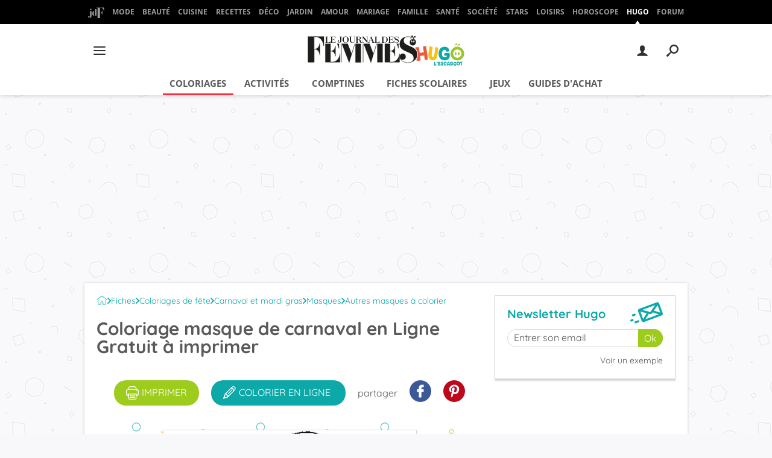

--- FILE ---
content_type: application/javascript
request_url: https://astatic.ccmbg.com/ccmcms_hugo/dist/app/js/coloring.online.9cffb940e18ace492b9d.js
body_size: 14482
content:
(self.webpackChunkccmcms_hugo=self.webpackChunkccmcms_hugo||[]).push([[4811],{253:()=>{!function(t){"use strict";function e(e,i){this.$el=t(e),this.options=i,this.init=!1,this.menus={primary:null,alternative:null,active:null,all:{}},this.previousMode=null,this.width=this.$el.width(),this.height=this.$el.height(),this.ctxBgResize=!1,this.ctxResize=!1,this.generate(),this._init(),this.resize()}function i(t,e,i){this.wPaint=t,this.options=i,this.name=e,this.type=t.menus.primary?t.menus.alternative?"secondary":"alternative":"primary",this.docked=!0,this.dockOffset={left:0,top:0},this.generate()}e.prototype={generate:function(){if(this.init)return this;var e=this;function i(i){var n=i?i.capitalize():"",o="canvas"+n,s="ctx"+n;return e[o]=document.createElement("canvas"),e[s]=e[o].getContext("2d"),e["$"+o]=t(e[o]),e["$"+o].attr("class","wPaint-canvas"+(i?"-"+i:"")).attr("width",e.width+"px").attr("height",e.height+"px"),e.$el.find(".app_inline_coloring").append(e["$"+o]),e["$"+o]}e.$el.append('<div class="app_inline_coloring"></div>'),i("bg"),i("").on("mousedown",function(t){t.preventDefault(),t.stopPropagation(),e.draw=!0,t.canvasEvent="down",e._closeSelectBoxes(),e._callShapeFunc.apply(e,[t])}).bindMobileEvents(),i("temp").hide(),t(document).on("mousemove",function(t){e.draw&&(t.canvasEvent="move",e._callShapeFunc.apply(e,[t]))}).on("mousedown",t.proxy(this._closeSelectBoxes,this)).on("mouseup",function(t){e.draw&&(e.draw=!1,t.canvasEvent="up",e._callShapeFunc.apply(e,[t]))}),this.setTheme(this.options.theme)},_init:function(){var t=null,e=null;for(t in this.init=!0,this.options)this[e="set"+t.capitalize()]&&this[e](this.options[t]);this._fixMenus(),this.menus.primary._getIcon(this.options.mode).trigger("click"),this.menus.alternative._getIcon(this.options.mode).trigger("click")},resize:function(){var e=this.getBg(),i=this.getImage();this.width=this.$el.width(),this.height=this.$el.height(),this.width=t(".app_inline_coloring").width(),this.height=t("#wp").height(),this.canvasBg.width=this.width,this.canvasBg.height=this.height,this.canvas.width=this.width,this.canvas.height=this.height,!1===this.ctxBgResize&&(this.ctxBgResize=!0,this.setBg(e,!0)),!1===this.ctxResize&&(this.ctxResize=!0,this.setImage(i,"",!0,!0))},setTheme:function(t){var e,i;for(t=t.split(" "),this.$el.attr("class",(this.$el.attr("class")||"").replace(/wPaint-theme-.+\s|wPaint-theme-.+$/,"")),e=0,i=t.length;e<i;e++)this.$el.addClass("wPaint-theme-"+t[e])},setMode:function(t){this.setCursorSvg(t),this.previousMode=this.options.mode,this.options.mode=t},setImage:function(e,i,n,o){if(!e)return!0;var s=this,a=null,r="";i="ctx"+(i||"").capitalize(),r=this[i],window.rgbHex(e)?(r.clearRect(0,0,this.width,this.height),r.fillStyle=e,r.rect(0,0,this.width,this.height),r.fill()):(a=new Image,t(a).on("load",function(){var t=1,e=0,l=0,c=0,h=0,u=a.width,d=a.height;n||((a.width>s.width||a.height>s.height||s.options.imageStretch)&&(t=(e=s.width/a.width)<(l=s.height/a.height)?e:l,u=a.width*t,d=a.height*t),c=(s.width-u)/2,h=(s.height-d)/2),r.clearRect(0,0,s.width,s.height),r.drawImage(a,c,h,u,d),s[i+"Resize"]=!1,o||s._addUndo()}),a.crossOrigin="Anonymous",a.src=e.toString())},setBg:function(t,e){if(!t)return!0;this.setImage(t,"bg",e,!0)},setCursor:function(e){e=t.fn.wPaint.cursors[e]||t.fn.wPaint.cursors.default,this.$el.css("cursor",'url("'+this.options.path+e.path+'") '+e.left+" "+e.top+", default")},setCursorSvg:function(e){var i=t.fn.wPaint.cursors[e]||t.fn.wPaint.cursors.default;this.$el.css("cursor",'url("'+this.options.path+i.path+'") '+i.left+" "+i.top+", default"),this.$el.find(".wPaint-menu-icon-name-"+this.options.mode).removeClass("current"),this.$el.find(".wPaint-menu-icon-name-"+e).addClass("current")},setMenuOrientation:function(e){t.each(this.menus.all,function(t,i){i.options.aligment=e,i.setAlignment(e)})},getImage:function(e){var i=document.createElement("canvas"),n=i.getContext("2d");return e=!1!==e,t(i).css({display:"none",position:"absolute",left:0,top:0}).attr("width",this.width).attr("height",this.height),e&&n.drawImage(this.canvasBg,0,0),n.drawImage(this.canvas,0,0),i.toDataURL()},getBg:function(){return this.canvasBg.toDataURL()},_displayStatus:function(e){var i=this;this.$status||(this.$status=t('<div class="wPaint-status"></div>'),this.$el.append(this.$status)),this.$status.html(e),clearTimeout(this.displayStatusTimer),this.$status.fadeIn(500,function(){i.displayStatusTimer=setTimeout(function(){i.$status.fadeOut(500)},1500)})},_showModal:function(t){var e=this,i=this.$el.children(".wPaint-modal-bg"),n=this.$el.children(".wPaint-modal");i.length?n.fadeOut(500,function(){i.remove(),n.remove(),e._createModal(t)}):this._createModal(t)},_createModal:function(e){e=t('<div class="wPaint-modal-content"></div>').append(e.children());var i=t('<div class="wPaint-modal-bg"></div>'),n=t('<div class="wPaint-modal"></div>'),o=t('<div class="wPaint-modal-holder"></div>'),s=t('<div class="wPaint-modal-close">X</div>');function a(){i.remove(),n.remove()}s.on("click",function(){n.fadeOut(500,a)}),n.append(o.append(e)).append(s),this.$el.append(i).append(n),n.css({left:this.$el.outerWidth()/2-n.outerWidth(!0)/2,top:this.$el.outerHeight()/2-n.outerHeight(!0)/2}),n.fadeIn(500)},_createMenu:function(t,e){return(e=e||{}).alignment=this.options.menuOrientation,e.handle=this.options.menuHandle,new i(this,t,e)},_fixMenus:function(){var e=this,i=null;function n(i,n){var o=t(n),s=o.clone();s.appendTo(e.$el),s.outerHeight()===s.get(0).scrollHeight&&o.css({overflowY:"auto"}),s.remove()}for(var o in this.menus.all)(i=e.menus.all[o].$menu.find(".wPaint-menu-select-holder")).length&&i.children().each(n)},_closeSelectBoxes:function(t){var e,i;for(e in this.menus.all)i=this.menus.all[e].$menuHolder.children(".wPaint-menu-icon-select"),t&&(i=i.not(".wPaint-menu-icon-name-"+t.name)),i.children(".wPaint-menu-select-holder").hide()},_callShapeFunc:function(t){var e=this.$canvas.offset(),i=t.canvasEvent.capitalize(),n="_draw"+this.options.mode.capitalize()+i,o=window.getComputedStyle(this.canvas),s=/px/;t.pageX=Math.floor((t.pageX-e.left)/(o.width.split(s)[0]/this.width)),t.pageY=Math.floor((t.pageY-e.top)/(o.height.split(s)[0]/this.height)),this[n]&&this[n].apply(this,[t]),this.options["draw"+i]&&this.options["_draw"+i].apply(this,[t]),"Down"===i&&this.options.onShapeDown?this.options.onShapeDown.apply(this,[t]):"Move"===i&&this.options.onShapeMove?this.options.onShapeMove.apply(this,[t]):"Up"===i&&this.options.onShapeUp&&this.options.onShapeUp.apply(this,[t])},_stopPropagation:function(t){t.stopPropagation()},_drawShapeDown:function(t){this.$canvasTemp.css({left:t.PageX,top:t.PageY}).attr("width",0).attr("height",0).show(),this.canvasTempLeftOriginal=t.pageX,this.canvasTempTopOriginal=t.pageY},_drawShapeMove:function(e,i){var n=this.canvasTempLeftOriginal,o=this.canvasTempTopOriginal;i=i||2,e.left=e.pageX<n?e.pageX:n,e.top=e.pageY<o?e.pageY:o,e.width=Math.abs(e.pageX-n),e.height=Math.abs(e.pageY-o),e.x=this.options.lineWidth/2*i,e.y=this.options.lineWidth/2*i,e.w=e.width-this.options.lineWidth*i,e.h=e.height-this.options.lineWidth*i,t(this.canvasTemp).css({left:e.left,top:e.top}).attr("width",e.width).attr("height",e.height),this.canvasTempLeftNew=e.left,this.canvasTempTopNew=e.top,i=i||2,this.ctxTemp.fillStyle=this.options.fillStyle,this.ctxTemp.strokeStyle=this.options.strokeStyle,this.ctxTemp.lineWidth=this.options.lineWidth*i},_drawShapeUp:function(){this.ctx.drawImage(this.canvasTemp,this.canvasTempLeftNew,this.canvasTempTopNew),this.$canvasTemp.hide()},_drawDropperDown:function(t){var e,i={x:t.pageX,y:t.pageY},n=this._getPixel(this.ctx,i);e="rgba("+[n.r,n.g,n.b,n.a].join(",")+")",this.options[this.dropper]=e,this.menus.active._getIcon(this.dropper).wColorPicker("color",e)},_drawDropperUp:function(){this.setMode(this.previousMode)},_getPixel:function(t,e){var i=t.getImageData(0,0,this.width,this.height),n=i.data,o=4*(e.y*i.width+e.x);return{r:n[o],g:n[o+1],b:n[o+2],a:n[o+3]}}},i.prototype={generate:function(){this.$menu=t('<div class="wPaint-menu"></div>'),this.$menuHolder=t('<div class="wPaint-menu-holder wPaint-menu-name-'+this.name+'"></div>'),this.options.handle?this.$menuHandle=this._createHandle():this.$menu.addClass("wPaint-menu-nohandle"),"primary"===this.type?(this.wPaint.menus.primary=this,this.$menu.addClass("app_inline_coloring_menu--left"),this.setOffsetLeft(this.options.offsetLeft),this.setOffsetTop(this.options.offsetTop)):"alternative"===this.type?(this.wPaint.menus.alternative=this,this.$menu.addClass("app_inline_coloring_menu--right"),this.setOffsetLeft(this.options.offsetLeft),this.setOffsetTop(this.options.offsetTop)):"secondary"===this.type&&this.$menu.hide(),this.$menu.append(this.$menuHolder.append(this.$menuHandle)),this.reset(),this.wPaint.$el.append(this.$menu),this.setAlignment(this.options.alignment)},reset:function(){var e,i=this,n=t.fn.wPaint.menus[this.name];function o(t){i._appendItem(t)}for(e in n.items)this.$menuHolder.children(".wPaint-menu-icon-name-"+e).length||(n.items[e].name=e,n.items[e].img=i.wPaint.options.path+(n.items[e].img||n.img),o(n.items[e]))},_appendItem:function(t){var e=this["_createIcon"+t.icon.capitalize()](t);t.after?this.$menuHolder.children(".wPaint-menu-icon-name-"+t.after).after(e):this.$menuHolder.append(e)},setOffsetLeft:function(t){this.$menu.css({left:t})},setOffsetTop:function(t){this.$menu.css({top:t})},setAlignment:function(t){var e=this.$menu.css("left");this.$menu.attr("class",this.$menu.attr("class").replace(/wPaint-menu-alignment-.+\s|wPaint-menu-alignment-.+$/,"")),this.$menu.addClass("wPaint-menu-alignment-"+t),this.$menu.width("auto").css("left",-1e4),this.$menu.width(this.$menu.width()).css("left",e),"secondary"===this.type&&("horizontal"===this.options.alignment?this.dockOffset.top=this.wPaint.menus.primary.$menu.outerHeight(!0):this.dockOffset.left=this.wPaint.menus.primary.$menu.outerWidth(!0))},_createHandle:function(){var e=this,i=t('<div class="wPaint-menu-handle"></div>');return this.$menu.draggable({handle:i}),"secondary"===this.type&&(this.$menu.draggable("option","snap",this.wPaint.menus.primary.$menu),this.$menu.draggable("option","start",function(){e.docked=!1,e._setDrag()}),this.$menu.draggable("option","stop",function(){t.each(e.$menu.data("ui-draggable").snapElements,function(t,i){var n=e.$menu.offset(),o=e.wPaint.menus.primary.$menu.offset();e.dockOffset.left=n.left-o.left,e.dockOffset.top=n.top-o.top,e.docked=i.snapping}),e._setDrag()}),this.$menu.draggable("option","drag",function(){e._setIndex()})),i.bindMobileEvents(),i},_createIconBase:function(e){var i=this,n=t('<div class="wPaint-menu-icon wPaint-menu-icon-name-'+e.name+'"></div>'),o=t('<div class="wPaint-menu-icon-img"></div>'),s=o.realWidth(null,null,this.wPaint.$el);return n.attr("title",e.title).on("mousedown",t.proxy(this.wPaint._closeSelectBoxes,this.wPaint,e)).on("mouseenter",function(e){var i=t(e.currentTarget);i.siblings(".hover").removeClass("hover"),i.hasClass("disabled")||i.addClass("hover")}).on("mouseleave",function(e){t(e.currentTarget).removeClass("hover")}).on("click",function(){i.wPaint.menus.active=i}),t.isNumeric(e.index)&&o.css({backgroundImage:"url("+e.img+")",backgroundPosition:-s*e.index+"px 0px"}),n.append(o)},_createIconGroup:function(e){var i,n,o,s=this,a={backgroundImage:"url("+e.img+")"},r=this.$menuHolder.children(".wPaint-menu-icon-group-"+e.group),l=r.length,c=null;function h(){r.children(".wPaint-menu-select-holder").is(":visible")||e.callback.apply(s.wPaint,[])}if(l||(r=this._createIconBase(e).addClass("wPaint-menu-icon-group wPaint-menu-icon-group-"+e.group).on("click.setIcon",h).on("mousedown",t.proxy(this._iconClick,this))),o=r.children(".wPaint-menu-icon-img").realWidth(null,null,this.wPaint.$el),a.backgroundPosition=-o*e.index+"px center",(c=r.children(".wPaint-menu-select-holder")).length||(c=this._createSelectBox(r)).children().on("click",function(){r.addClass("active").siblings(".active").removeClass("active")}),n=t('<div class="wPaint-menu-icon-select-img"></div>').attr("title",e.title).css(a),i=this._createSelectOption(c,n).addClass("wPaint-menu-icon-name-"+e.name).on("click",function(){r.attr("title",e.title).off("click.setIcon").on("click.setIcon",h),r.children(".wPaint-menu-icon-img").css(a),e.callback.apply(s.wPaint,[])}),e.after&&c.children(".wPaint-menu-select").children(".wPaint-menu-icon-name-"+e.after).after(i),!l)return r},_createIconGeneric:function(t){return this._createIconActivate(t)},_createIconActivate:function(t){if(t.group)return this._createIconGroup(t);var e=this,i=this._createIconBase(t);return i.on("click",function(i){"generic"!==t.icon&&e._iconClick(i),t.callback.apply(e.wPaint,[i])}),i},_createIconSvg:function(e){var i=this,n=t('<button><div class="wPaint-menu-icon wPaint-menu-icon-name-'+e.name+'"><span class="'+e.class+'"></span></div>'+e.title+"</button>");return n.attr("title",e.title).on("mousedown",t.proxy(this.wPaint._closeSelectBoxes,this.wPaint,e)).on("mouseenter",function(e){var i=t(e.currentTarget);i.siblings(".hover").removeClass("hover"),i.hasClass("disabled")||i.addClass("hover")}).on("mouseleave",function(e){t(e.currentTarget).removeClass("hover")}).on("click",function(t){"generic"!==e.icon&&i._iconClick(t),e.callback.apply(i.wPaint,[t])}).on("click",function(){i.wPaint.menus.active=i}),n},_createIconPickerSvg:function(e){var i=this,n=t('<button><div title="'+e.title+'"class="wPaint-menu-icon wPaint-menu-icon-name-'+e.name+' wPaint-menu-colorpicker"><div class="wPaint-menu-icon-img"><svg class="splatter" xmlns="http://www.w3.org/2000/svg" viewBox="0 0 92.1 78.6"><g class="filling"><path d="M34.8 58.7c.6 1.9.2 7.2-1.3 9-1.8 2.2-4.8 5.5-3.8 8.9 1 3.2 5.1.7 6.2-.8 1.9-2.6 1.2-6.3 2.5-9.1.6-1.4 2.1-2.7 3.7-2.5 2 .2 2.9 2.4 3.5 4.1 1.2 3.1.6 7.7 3.7 9.7 1.8 1.1 4.2.5 4.6-1.7.4-2.4-1.6-5.2-2.7-7.3-1.3-2.6-4-7-1.5-9.5.7-.7 7.6-3.7 10-1.6 1 .8 1.3 2.3 1.9 3.4 1.5 3.3 8.9 8.4 10.9 3.4 1.2-2.9-4.1-6.8-5.7-8.5-1-1-2.7-2.1-2.1-3.7.7-1.8 2.1-.9 3.3-.2 1.9 1.1 4.2 1.9 6.4 2 2.9.2 4.2-2.8 2.8-5.5-1.1-2.1-2.7-1-4.4-1.7-1.2-.5-2.2-1.8-1.4-3 .8-1.1 2.6-.7 3.5-1.6 2.1-2.1-1.4-2.9-1.6-4.8-.2-2.4 2.6-3.3 4.3-3.6 4.3-.8 8.9.1 12.1-3.5 3.1-3.4 3.8-11.7-1.8-13.5-4-1.3-6.8 2-8.3 5.3-1.6 3.4-4.8 7-8.5 7.8-1.4.3-3.7.2-4.4-1.5-1.3-3.2 4.9-6.4 7.1-7.2 4.3-1.5 8.5-4.1 11-8.2 4-6.5.1-17.8-7.9-11.5-3.6 2.8-5.4 7.3-7.2 11.4-1.4 3.2-4 9.3-8.2 8.5-4.9-.9-.3-6.7.5-9.1.8-2.7 4-8.4-1.5-7.6-1.8.3-2.3 1.9-2.7 3.5-.5 1.9-.7 8.4-3.4 8.2-3-.2-3.5-6-4-8-.8-3.2-3.9-6-6.7-3.3-3.6 3.6-1.3 9.6 0 13.8.7 2.1-.3 4.7-2.7 2.9-2.3-1.8-2.7-5.7-1.7-8.1 1.1-2.7 1-5.5-1.1-7.9-2.8-3.2-8.1-4.1-11-1-2.7 3-.5 6.4 1.9 8.7 1.8 1.8 3.5 3.8 4.1 6.4.6 2.5-1.1 3-3.1 1.8-2.3-1.4-2.5-3.3-3.7-5.5-1-1.8-3.7-3.2-5.1-1.1-1.5 2.3 1.3 5 2.8 6.5.9.9 2.1 1.7 2.9 2.7 1.2 1.5.2 7.9-8.4 4.3-2.1-1.1-5.3-2.2-6.6.5-1.1 2.2 1.5 3.5 3.2 3.6 2.1.1 6.1-1.4 6.9 1.7.5 1.7-.2 3.1-1.8 3.6-5.7 1.9-16.8-6.5-20 1.5-1.3 3.4 1.3 7 4.2 8.4 3.4 1.6 6 0 8.6-2 2.1-1.5 5-3.5 7.4-1.1 3.4 3.4-1.8 4.8-3.9 5.7-1.9.8-4.6 2.5-1.4 4.1 1.4.7 3.1-.3 4-1.2 1-1.1 1.9-2.4 3.5-2.3 1.3 0 3 1 3 2.6 0 3.2-5.4 3.3-6 6.4-.5 2.8 4.1 2.6 5.4 1.6 1.7-1.2 1.8-4.1 3.3-5.6 2.5-2.2 5.8.4 6.4 2.3z"/></g></svg></div></div></button>');return n.attr("title",e.title).on("mousedown",t.proxy(this.wPaint._closeSelectBoxes,this.wPaint,e)).on("mouseenter",function(e){var i=t(e.currentTarget);i.siblings(".hover").removeClass("hover"),i.hasClass("disabled")||i.addClass("hover")}).on("mouseleave",function(e){t(e.currentTarget).removeClass("hover")}).on("click",function(t){"generic"!==e.icon&&i._iconClick(t),e.callback.apply(i.wPaint,[t])}).on("click",function(){i.wPaint.menus.active=i}),n},_createIconButton:function(e){var i=this,n=t('<button class="wPaint-menu-icon wPaint-menu-icon-name-'+e.name+' app_btn app_btn--2">'+e.title+"</button>");return n.attr("title",e.title).on("mousedown",t.proxy(this.wPaint._closeSelectBoxes,this.wPaint,e)).on("mouseenter",function(e){var i=t(e.currentTarget);i.siblings(".hover").removeClass("hover"),i.hasClass("disabled")||i.addClass("hover")}).on("mouseleave",function(e){t(e.currentTarget).removeClass("hover")}).on("click",function(t){"generic"!==e.icon&&i._iconClick(t),e.callback.apply(i.wPaint,[t])}).on("click",function(){i.wPaint.menus.active=i}),n},_isIconDisabled:function(t){return this.$menuHolder.children(".wPaint-menu-icon-name-"+t).hasClass("disabled")},_setIconDisabled:function(t,e){var i=this.$menuHolder.children(".wPaint-menu-icon-name-"+t);e?i.addClass("disabled").removeClass("hover"):i.removeClass("disabled")},_getIcon:function(t){return this.$menuHolder.children(".wPaint-menu-icon-name-"+t)},_iconClick:function(e){var i=t(e.currentTarget),n=this.wPaint.menus.all;for(var o in n)n[o]&&"secondary"===n[o].type&&n[o].$menu.hide();i.siblings(".active").removeClass("active"),i.hasClass("disabled")||i.addClass("active")},_createIconToggle:function(t){var e=this,i=this._createIconBase(t);return i.on("click",function(){i.toggleClass("active"),t.callback.apply(e.wPaint,[i.hasClass("active")])}),i},_createIconSelect:function(e){var i,n,o,s=this,a=this._createIconBase(e),r=this._createSelectBox(a);function l(i){a.children(".wPaint-menu-icon-img").html(t(i.currentTarget).html()),e.callback.apply(s.wPaint,[t(i.currentTarget).html()])}for(i=0,n=e.range.length;i<n;i++)(o=this._createSelectOption(r,e.range[i])).on("click",l),e.useRange&&o.css(e.name,e.range[i]);return a},_createSelectBox:function(e){var i=t('<div class="wPaint-menu-select-holder"></div>'),n=t('<div class="wPaint-menu-select"></div>'),o=null;return i.on("mousedown mouseup",this.wPaint._stopPropagation).on("click",function(t){t.stopPropagation(),i.hide()}).hide(),"horizontal"===this.options.alignment?i.css({left:0,top:e.children(".wPaint-menu-icon-img").realHeight("outer",!0,this.wPaint.$el)}):i.css({left:e.children(".wPaint-menu-icon-img").realWidth("outer",!0,this.wPaint.$el),top:0}),e.addClass("wPaint-menu-icon-select").append('<div class="wPaint-menu-icon-group-arrow"></div>').append(i.append(n)),e.hasClass("wPaint-menu-icon-group")?e.on("mousedown",function(){o=setTimeout(function(){i.toggle()},200)}).on("mouseup",function(){clearTimeout(o)}):e.on("click",function(){i.toggle()}),i},_createSelectOption:function(e,i){var n=e.children(".wPaint-menu-select"),o=t('<div class="wPaint-menu-select-option"></div>').append(i);return n.children().length||o.addClass("first"),n.append(o),o},_setSelectValue:function(t,e){this._getIcon(t).children(".wPaint-menu-icon-img").html(e)},_createIconColorPicker:function(t){var e=this,i=this._createIconBase(t);return i.on("click",function(){"dropper"===e.wPaint.options.mode&&e.wPaint.setMode(e.wPaint.previousMode)}).addClass("wPaint-menu-colorpicker").wColorPicker({mode:"click",generateButton:!1,dropperButton:!0,onSelect:function(i){t.callback.apply(e.wPaint,[i])},onDropper:function(){i.trigger("click"),e.wPaint.dropper=t.name,e.wPaint.setMode("dropper")}}),i},_createIconColorPickerSvg:function(t){var e=this,i=this._createIconColorPickerBase(t);return i.find(".wPaint-menu-colorpicker").on("click",function(){"dropper"===e.wPaint.options.mode&&e.wPaint.setMode(e.wPaint.previousMode)}).wColorPicker({mode:"click",generateButton:!1,dropperButton:!0,onSelect:function(n){i.find("g").css({fill:n}),t.callback.apply(e.wPaint,[n])},onDropper:function(){i.trigger("click"),e.wPaint.dropper=t.name,e.wPaint.setMode("dropper")}}),i},_createIconColorPickerBase:function(e){var i=this,n=t('<button><div title="'+e.title+'"class="wPaint-menu-icon wPaint-menu-icon-name-'+e.name+' wPaint-menu-colorpicker"><div class="wPaint-menu-icon-img"><svg class="splatter" xmlns="http://www.w3.org/2000/svg" viewBox="0 0 92.1 78.6"><g class="filling"><path d="M34.8 58.7c.6 1.9.2 7.2-1.3 9-1.8 2.2-4.8 5.5-3.8 8.9 1 3.2 5.1.7 6.2-.8 1.9-2.6 1.2-6.3 2.5-9.1.6-1.4 2.1-2.7 3.7-2.5 2 .2 2.9 2.4 3.5 4.1 1.2 3.1.6 7.7 3.7 9.7 1.8 1.1 4.2.5 4.6-1.7.4-2.4-1.6-5.2-2.7-7.3-1.3-2.6-4-7-1.5-9.5.7-.7 7.6-3.7 10-1.6 1 .8 1.3 2.3 1.9 3.4 1.5 3.3 8.9 8.4 10.9 3.4 1.2-2.9-4.1-6.8-5.7-8.5-1-1-2.7-2.1-2.1-3.7.7-1.8 2.1-.9 3.3-.2 1.9 1.1 4.2 1.9 6.4 2 2.9.2 4.2-2.8 2.8-5.5-1.1-2.1-2.7-1-4.4-1.7-1.2-.5-2.2-1.8-1.4-3 .8-1.1 2.6-.7 3.5-1.6 2.1-2.1-1.4-2.9-1.6-4.8-.2-2.4 2.6-3.3 4.3-3.6 4.3-.8 8.9.1 12.1-3.5 3.1-3.4 3.8-11.7-1.8-13.5-4-1.3-6.8 2-8.3 5.3-1.6 3.4-4.8 7-8.5 7.8-1.4.3-3.7.2-4.4-1.5-1.3-3.2 4.9-6.4 7.1-7.2 4.3-1.5 8.5-4.1 11-8.2 4-6.5.1-17.8-7.9-11.5-3.6 2.8-5.4 7.3-7.2 11.4-1.4 3.2-4 9.3-8.2 8.5-4.9-.9-.3-6.7.5-9.1.8-2.7 4-8.4-1.5-7.6-1.8.3-2.3 1.9-2.7 3.5-.5 1.9-.7 8.4-3.4 8.2-3-.2-3.5-6-4-8-.8-3.2-3.9-6-6.7-3.3-3.6 3.6-1.3 9.6 0 13.8.7 2.1-.3 4.7-2.7 2.9-2.3-1.8-2.7-5.7-1.7-8.1 1.1-2.7 1-5.5-1.1-7.9-2.8-3.2-8.1-4.1-11-1-2.7 3-.5 6.4 1.9 8.7 1.8 1.8 3.5 3.8 4.1 6.4.6 2.5-1.1 3-3.1 1.8-2.3-1.4-2.5-3.3-3.7-5.5-1-1.8-3.7-3.2-5.1-1.1-1.5 2.3 1.3 5 2.8 6.5.9.9 2.1 1.7 2.9 2.7 1.2 1.5.2 7.9-8.4 4.3-2.1-1.1-5.3-2.2-6.6.5-1.1 2.2 1.5 3.5 3.2 3.6 2.1.1 6.1-1.4 6.9 1.7.5 1.7-.2 3.1-1.8 3.6-5.7 1.9-16.8-6.5-20 1.5-1.3 3.4 1.3 7 4.2 8.4 3.4 1.6 6 0 8.6-2 2.1-1.5 5-3.5 7.4-1.1 3.4 3.4-1.8 4.8-3.9 5.7-1.9.8-4.6 2.5-1.4 4.1 1.4.7 3.1-.3 4-1.2 1-1.1 1.9-2.4 3.5-2.3 1.3 0 3 1 3 2.6 0 3.2-5.4 3.3-6 6.4-.5 2.8 4.1 2.6 5.4 1.6 1.7-1.2 1.8-4.1 3.3-5.6 2.5-2.2 5.8.4 6.4 2.3z"/></g></svg></div></div></button>');return n.find(".wPaint-menu-colorpicker").on("mousedown",t.proxy(this.wPaint._closeSelectBoxes,this.wPaint,e)).on("mouseenter",function(e){var i=t(e.currentTarget);i.siblings(".hover").removeClass("hover"),i.hasClass("disabled")||i.addClass("hover")}).on("mouseleave",function(e){t(e.currentTarget).removeClass("hover")}).on("click",function(){i.wPaint.menus.active=i}),n},_setColorPickerValue:function(t,e){this._getIcon(t).children(".wPaint-menu-icon-img").css("backgroundColor",e)},_createIconMenu:function(t){var e=this,i=this._createIconActivate(t);return i.on("click",function(){e.wPaint.setCursor(t.name);var i=e.wPaint.menus.all[t.name];i.$menu.toggle(),e.handle?i._setDrag():i._setPosition()}),i},_setDrag:function(){var e=null,i=null;this.$menu.is(":visible")&&(this.docked&&(e=i=t.proxy(this._setPosition,this),this._setPosition()),this.wPaint.menus.primary.$menu.draggable("option","drag",e),this.wPaint.menus.primary.$menu.draggable("option","stop",i),this.wPaint.menus.alternative.$menu.draggable("option","drag",e),this.wPaint.menus.alternative.$menu.draggable("option","stop",i))},_setPosition:function(){var t=this.wPaint.menus.primary.$menu.position();this.$menu.css({left:t.left+this.dockOffset.left,top:t.top+this.dockOffset.top})},_setIndex:function(){var t=this.wPaint.menus.primary.$menu.offset(),e=this.$menu.offset();e.top<t.top||e.left<t.left?this.$menu.addClass("wPaint-menu-behind"):this.$menu.removeClass("wPaint-menu-behind")}},t.support.canvas=document.createElement("canvas").getContext,t.fn.wPaint=function(i,n){function o(){var n=t.data(this,"wPaint");return n||(n=new e(this,t.extend(!0,{},i)),t.data(this,"wPaint",n)),n}if("string"==typeof i){var s=[],a=(n?"set":"get")+i.charAt(0).toUpperCase()+i.substring(1);return this.each(function(){var e=t.data(this,"wPaint");e&&(e[i]?e[i].apply(e,[n]):void 0!==n?(e[a]&&e[a].apply(e,[n]),e.options[i]&&(e.options[i]=n)):e[a]?s.push(e[a].apply(e,[n])):e.options[i]?s.push(e.options[i]):s.push(void 0))}),s.length?1===s.length?s[0]:s:this}return(i=t.extend({},t.fn.wPaint.defaults,i)).lineWidth=parseInt(i.lineWidth,10),i.fontSize=parseInt(i.fontSize,10),this.each(function(){return t.support.canvas?t.proxy(o,this)():(t(this).html("Browser does not support HTML5 canvas, please upgrade to a more modern browser."),!1)})},t.fn.wPaint.extend=function(t,n){var o;function s(i){if(n[i]){var o=e.prototype[i],s=t[i];n[i]=function(){o.apply(this,arguments),s.apply(this,arguments)}}else n[i]=t[i]}for(o in n="menu"===n?i.prototype:e.prototype,t)s(o)},t.fn.wPaint.menus={},t.fn.wPaint.cursors={},t.fn.wPaint.defaults={path:"/",theme:"standard classic",autoScaleImage:!0,autoCenterImage:!0,menuHandle:!0,menuOrientation:"horizontal",menuOffsetLeft:5,menuOffsetTop:5,menuOffsetLeftAlternative:5,menuOffsetTopAlternative:5,bg:null,image:null,imageStretch:!1,onShapeDown:null,onShapeMove:null,onShapeUp:null}}(jQuery)},1350:()=>{var t,e;t=jQuery,e="plugins/file/img/icons-menu-main-file.png",t.extend(!0,t.fn.wPaint.menus.main.items,{save:{icon:"generic",title:"Save Image",img:e,index:0,callback:function(){this.options.saveImg.apply(this,[this.getImage()])}},loadBg:{icon:"generic",group:"loadImg",title:"Load Image to Foreground",img:e,index:2,callback:function(){this.options.loadImgFg.apply(this,[])}},loadFg:{icon:"generic",group:"loadImg",title:"Load Image to Background",img:e,index:1,callback:function(){this.options.loadImgBg.apply(this,[])}}}),t.extend(t.fn.wPaint.defaults,{saveImg:null,loadImgFg:null,loadImgBg:null}),t.fn.wPaint.extend({_showFileModal:function(e,i){var n=this,o=t("<div></div>"),s=null;function a(t,e){s.on("click",function(i){i.stopPropagation(),"fg"===t?n.setImage(e):"bg"===t&&n.setBg(e,null,null,!0)})}for(var r=0,l=i.length;r<l;r++)s=t('<img class="wPaint-modal-img"/>').attr("src",i[r]),s=t('<div class="wPaint-modal-img-holder"></div>').append(s),a(e,i[r]),o.append(s);this._showModal(o)}})},1714:()=>{var t;String.prototype.capitalize||(String.prototype.capitalize=function(){return this.slice(0,1).toUpperCase()+this.slice(1)}),(t=jQuery).fn.realWidth=function(e,i,n){var o,s,a=null;return s=""===(e="inner"===e||"outer"===e?e:"")?"width":e+"Width",i=!0===i,a=t(this).clone().css({position:"absolute",left:-1e4}).appendTo(n||"body"),o=i?a[s](i):a[s](),a.remove(),o},t.fn.realHeight=function(e,i,n){var o,s,a=null;return s=""===(e="inner"===e||"outer"===e?e:"")?"height":e+"Height",i=!0===i,a=t(this).clone().css({position:"absolute",left:-1e4}).appendTo(n||"body"),o=i?a[s](i):a[s](),a.remove(),o},t.fn.bindMobileEvents=function(){t(this).on("touchstart touchmove touchend touchcancel",function(){event.stopPropagation(),event.preventDefault();var t=(event.changedTouches||event.originalEvent.targetTouches)[0],e="";switch(event.type){case"touchstart":e="mousedown";break;case"touchmove":e="mousemove";break;case"touchend":e="mouseup";break;default:return}var i=document.createEvent("MouseEvent");i.initMouseEvent(e,!0,!0,window,1,t.screenX,t.screenY,t.clientX,t.clientY,!1,!1,!1,!1,0,null),t.target.dispatchEvent(i)})}},2964:()=>{var t;(t=jQuery).fn.wPaint.menus.text={img:"plugins/text/img/icons-menu-text.png",items:{bold:{icon:"toggle",title:"Bold",index:0,callback:function(t){this.setFontBold(t)}},italic:{icon:"toggle",title:"Italic",index:1,callback:function(t){this.setFontItalic(t)}},fontSize:{title:"Font Size",icon:"select",range:[8,9,10,12,14,16,20,24,30],value:12,callback:function(t){this.setFontSize(t)}},fontFamily:{icon:"select",title:"Font Family",range:["Arial","Courier","Times","Verdana"],useRange:!0,value:"Arial",callback:function(t){this.setFontFamily(t)}}}},t.fn.wPaint.menus.main.items.text={icon:"menu",after:"pencil",title:"Text",index:7,callback:function(){this.setMode("text")}},t.extend(t.fn.wPaint.defaults,{fontSize:"12",fontFamily:"Arial",fontBold:!1,fontItalic:!1,fontUnderline:!1}),t.fn.wPaint.extend({generate:function(){this.$textCalc=t("<div></div>").hide(),this.$textInput=t('<textarea class="wPaint-text-input" spellcheck="false"></textarea>').on("mousedown",this._stopPropagation).css({position:"absolute"}).hide(),t("body").append(this.$textCalc),this.$el.append(this.$textInput),this.menus.all.text=this._createMenu("text")},_init:function(){var e=this;function i(){e._drawTextIfNotEmpty(),e.$textInput.hide(),e.$canvasTemp.hide()}for(var n in this.menus.all)this.menus.all[n].$menu.on("click",i).on("mousedown",this._stopPropagation);t(document).on("mousedown",i)},setFillStyle:function(t){this.$textInput.css("color",t)},setFontSize:function(t){this.options.fontSize=parseInt(t,10),this._setFont({fontSize:t+"px",lineHeight:t+"px"}),this.menus.all.text._setSelectValue("fontSize",t)},setFontFamily:function(t){this.options.fontFamily=t,this._setFont({fontFamily:t}),this.menus.all.text._setSelectValue("fontFamily",t)},setFontBold:function(t){this.options.fontBold=t,this._setFont({fontWeight:t?"bold":""})},setFontItalic:function(t){this.options.fontItalic=t,this._setFont({fontStyle:t?"italic":""})},setFontUnderline:function(t){this.options.fontUnderline=t,this._setFont({fontWeight:t?"underline":""})},_setFont:function(t){this.$textInput.css(t),this.$textCalc.css(t)},_drawTextDown:function(t){this._drawTextIfNotEmpty(),this._drawShapeDown(t,1),this.$textInput.css({left:t.pageX-1,top:t.pageY-1,width:0,height:0}).show().trigger("focus")},_drawTextMove:function(t){this._drawShapeMove(t,1),this.$textInput.css({left:t.left-1,top:t.top-1,width:t.width,height:t.height})},_drawTextIfNotEmpty:function(){""!==this.$textInput.val()&&this._drawText()},_drawText:function(){var t,e,i,n,o="",s=this.$textInput.val().split("\n"),a=[],r=this.$textInput.width()-2,l=0,c=this.$textInput.position(),h=c.left+1,u=c.top+1;for(this.options.fontItalic&&(o+="italic "),this.options.fontBold&&(o+="bold "),o+=this.options.fontSize+"px "+this.options.fontFamily,t=0,e=s.length;t<e;t++){for(this.$textCalc.html(""),l=0,i=0,n=s[0].length;i<n;i++)this.$textCalc.append(s[t][i]).width()>r&&(a.push(s[t].substring(l,i)),l=i,this.$textCalc.html(s[t][i]));l!==i&&a.push(s[t].substring(l,i))}for(t=0,e=(s=this.$textInput.val(a.join("\n")).val().split("\n")).length;t<e;t++)this.ctx.fillStyle=this.options.fillStyle,this.ctx.textBaseline="top",this.ctx.font=o,this.ctx.fillText(s[t],h,u),u+=this.options.fontSize;this.$textInput.val(""),this._addUndo()}})},3158:()=>{window.CanvasRenderingContext2D&&(CanvasRenderingContext2D.prototype.diamond=function(t,e,i,n){return!(t&&e&&i&&n)||(this.beginPath(),this.moveTo(t+.5*i,e),this.lineTo(t,e+.5*n),this.lineTo(t+.5*i,e+n),this.lineTo(t+i,e+.5*n),this.lineTo(t+.5*i,e),void this.closePath())}),window.CanvasRenderingContext2D&&(CanvasRenderingContext2D.prototype.ellipse=function(t,e,i,n){if(!(t&&e&&i&&n))return!0;var o=.5522848,s=i/2*o,a=n/2*o,r=t+i,l=e+n,c=t+i/2,h=e+n/2;this.beginPath(),this.moveTo(t,h),this.bezierCurveTo(t,h-a,c-s,e,c,e),this.bezierCurveTo(c+s,e,r,h-a,r,h),this.bezierCurveTo(r,h+a,c+s,l,c,l),this.bezierCurveTo(c-s,l,t,h+a,t,h),this.closePath()}),window.CanvasRenderingContext2D&&(CanvasRenderingContext2D.prototype.hexagon=function(t,e,i,n){if(!(t&&e&&i&&n))return!0;var o=.225,s=1-o;this.beginPath(),this.moveTo(t+.5*i,e),this.lineTo(t,e+n*o),this.lineTo(t,e+n*s),this.lineTo(t+.5*i,e+n),this.lineTo(t+i,e+n*s),this.lineTo(t+i,e+n*o),this.lineTo(t+.5*i,e),this.closePath()}),window.CanvasRenderingContext2D&&(CanvasRenderingContext2D.prototype.pentagon=function(t,e,i,n){return!(t&&e&&i&&n)||(this.beginPath(),this.moveTo(t+i/2,e),this.lineTo(t,e+.4*n),this.lineTo(t+.2*i,e+n),this.lineTo(t+.8*i,e+n),this.lineTo(t+i,e+.4*n),this.lineTo(t+i/2,e),void this.closePath())}),window.CanvasRenderingContext2D&&(CanvasRenderingContext2D.prototype.roundedRect=function(t,e,i,n,o){return!(t&&e&&i&&n)||(o||(o=5),this.beginPath(),this.moveTo(t+o,e),this.lineTo(t+i-o,e),this.quadraticCurveTo(t+i,e,t+i,e+o),this.lineTo(t+i,e+n-o),this.quadraticCurveTo(t+i,e+n,t+i-o,e+n),this.lineTo(t+o,e+n),this.quadraticCurveTo(t,e+n,t,e+n-o),this.lineTo(t,e+o),this.quadraticCurveTo(t,e,t+o,e),void this.closePath())})},4292:()=>{window.rgbHex=function(){function t(t){return!isNaN(parseFloat(t))&&isFinite(t)}function e(t){return t.replace(/^\s+|\s+$/g,"")}function i(i){return t(i=e(i))&&i>=0&&255>=i}function n(t){return 1===(t=parseInt(t,10).toString(16)).length?"0"+t:t}function o(t){return parseInt(t,16).toString()}function s(e){return(3===(e=e.split(",")).length||4===e.length)&&i(e[0])&&i(e[1])&&i(e[2])&&(4!==e.length||t(e[3]))?"#"+n(e[0]).toUpperCase()+n(e[1]).toUpperCase()+n(e[2]).toUpperCase():null}function a(t){return function(t){return/^[0-9a-f]{3}$|^[0-9a-f]{6}$/i.test(e(t))}(t)?(3===t.length&&(t=t.charAt(0)+t.charAt(0)+t.charAt(1)+t.charAt(1)+t.charAt(2)+t.charAt(2)),"rgb("+o(t.substr(0,2))+","+o(t.substr(2,2))+","+o(t.substr(4,2))+")"):void 0}return function(t){if(!t)return null;var i=null,n=/^rgba?\((.*)\);?$/;return"transparent"===(t=e(t.toString()))||"rgba(0,0,0,0)"===function(t){return t.replace(/\s/g,"")}(t)?"transparent":n.test(t)?s(t.match(n)[1]):/^#/.test(t)?a(t.split("#").reverse()[0]):1===(i=t.split(",")).length?a(t):3===i.length||4===i.length?s(t):void 0}}(),jQuery&&jQuery.extend({rgbHex:function(t){return window.rgbHex(t)}})},4560:()=>{var t;(t=jQuery).fn.wPaint.menus.main={img:"plugins/main/img/icons-menu-main.png",items:{undo:{icon:"generic",title:"Undo",index:0,callback:function(){this.undo()}},redo:{icon:"generic",title:"Redo",index:1,callback:function(){this.redo()}},clear:{icon:"generic",title:"Clear",index:2,callback:function(){this.clear()}},rectangle:{icon:"activate",title:"Rectangle",index:3,callback:function(){this.setMode("rectangle")}},ellipse:{icon:"activate",title:"Ellipse",index:4,callback:function(){this.setMode("ellipse")}},line:{icon:"activate",title:"Line",index:5,callback:function(){this.setMode("line")}},pencil:{icon:"activate",title:"Pencil",index:6,callback:function(){this.setMode("pencil")}},eraser:{icon:"activate",title:"Eraser",index:8,callback:function(){this.setMode("eraser")}},bucket:{icon:"activate",title:"Bucket",index:9,callback:function(){this.setMode("bucket")}},fillStyle:{title:"Fill Color",icon:"colorPicker",callback:function(t){this.setFillStyle(t)}},lineWidth:{icon:"select",title:"Stroke Width",range:[1,2,3,4,5,6,7,8,9,10],value:2,callback:function(t){this.setLineWidth(t)}},strokeStyle:{icon:"colorPicker",title:"Stroke Color",callback:function(t){this.setStrokeStyle(t)}}}},t.fn.wPaint.menus.alternative={items:{}},t.extend(t.fn.wPaint.cursors,{default:{path:"plugins/main/img/cursor-crosshair.png",left:7,top:7},dropper:{path:"plugins/main/img/cursor-dropper.png",left:0,top:12},pencil:{path:"plugins/main/img/cursor-pencil.png",left:0,top:11.99},bucket:{path:"plugins/main/img/cursor-bucket.png",left:0,top:10},eraser1:{path:"plugins/main/img/cursor-eraser1.png",left:1,top:1},eraser2:{path:"plugins/main/img/cursor-eraser2.png",left:2,top:2},eraser3:{path:"plugins/main/img/cursor-eraser3.png",left:2,top:2},eraser4:{path:"plugins/main/img/cursor-eraser4.png",left:3,top:3},eraser5:{path:"plugins/main/img/cursor-eraser5.png",left:3,top:3},eraser6:{path:"plugins/main/img/cursor-eraser6.png",left:4,top:4},eraser7:{path:"plugins/main/img/cursor-eraser7.png",left:4,top:4},eraser8:{path:"plugins/main/img/cursor-eraser8.png",left:5,top:5},eraser9:{path:"plugins/main/img/cursor-eraser9.png",left:5,top:5},eraser10:{path:"plugins/main/img/cursor-eraser10.png",left:6,top:6}}),t.extend(t.fn.wPaint.defaults,{mode:"pencil",lineWidth:"3",fillStyle:"#FFFFFF",strokeStyle:"#FFFF00"}),t.fn.wPaint.extend({undoCurrent:-1,undoArray:[],setUndoFlag:!0,generate:function(){this.menus.all.main=this._createMenu("main",{offsetLeft:this.options.menuOffsetLeft,offsetTop:this.options.menuOffsetTop}),this.menus.all.alternative=this._createMenu("alternative",{offsetLeft:this.options.menuOffsetLeftAlternative,offsetTop:this.options.menuOffsetTopAlternative})},_init:function(){this.menus.all.main._setIconDisabled("clear",!0),this.menus.all.alternative._setIconDisabled("clear",!0)},setStrokeStyle:function(t){this.options.strokeStyle=t,this.menus.all.main._setColorPickerValue("strokeStyle",t),this.menus.all.alternative._setColorPickerValue("strokeStyle",t)},setLineWidth:function(t){this.options.lineWidth=t,this.menus.all.main._setSelectValue("lineWidth",t),this.menus.all.alternative._setSelectValue("lineWidth",t),this.setCursor(this.options.mode)},setFillStyle:function(t){this.options.fillStyle=t,this.menus.all.main._setColorPickerValue("fillStyle",t),this.menus.all.alternative._setColorPickerValue("fillStyle",t)},setCursor:function(t){"eraser"===t&&this.setCursor("eraser"+this.options.lineWidth)},undo:function(){this.undoArray[this.undoCurrent-1]&&this._setUndo(--this.undoCurrent),this._undoToggleIcons()},redo:function(){this.undoArray[this.undoCurrent+1]&&this._setUndo(++this.undoCurrent),this._undoToggleIcons()},_addUndo:function(){for(this.undoCurrent<this.undoArray.length-1?this.undoArray[++this.undoCurrent]=this.getImage(!1):(this.undoArray.push(this.getImage(!1)),this.undoArray.length>this.undoMax?this.undoArray=this.undoArray.slice(1,this.undoArray.length):this.undoCurrent++);this.undoCurrent!==this.undoArray.length-1;)this.undoArray.pop();this._undoToggleIcons(),this.menus.all.main._setIconDisabled("clear",!1),this.menus.all.alternative._setIconDisabled("clear",!1)},_undoToggleIcons:function(){var t=this.undoCurrent>0&&this.undoArray.length>1?0:1,e=this.undoCurrent<this.undoArray.length-1?2:3;this.menus.all.main._setIconDisabled("undo",1===t),this.menus.all.main._setIconDisabled("redo",3===e),this.menus.all.alternative._setIconDisabled("undo",1===t),this.menus.all.alternative._setIconDisabled("redo",3===e)},_setUndo:function(t){this.setImage(this.undoArray[t],null,null,!0)},clear:function(){this.menus.all.main._isIconDisabled("clear")||(this.ctx.clearRect(0,0,this.width,this.height),this._addUndo(),this.menus.all.main._setIconDisabled("clear",!0),this.menus.all.alternative._setIconDisabled("clear",!0))},clean:function(){this.undoArray[0]&&(this._setUndo(0),this.undoCurrent=0)},_drawRectangleDown:function(t){this._drawShapeDown(t)},_drawRectangleMove:function(t){this._drawShapeMove(t),this.ctxTemp.rect(t.x,t.y,t.w,t.h),this.ctxTemp.stroke(),this.ctxTemp.fill()},_drawRectangleUp:function(t){this._drawShapeUp(t),this._addUndo()},_drawEllipseDown:function(t){this._drawShapeDown(t)},_drawEllipseMove:function(t){this._drawShapeMove(t),this.ctxTemp.ellipse(t.x,t.y,t.w,t.h),this.ctxTemp.stroke(),this.ctxTemp.fill()},_drawEllipseUp:function(t){this._drawShapeUp(t),this._addUndo()},_drawLineDown:function(t){this._drawShapeDown(t)},_drawLineMove:function(t){this._drawShapeMove(t,1);var e=this.canvasTempLeftOriginal,i=this.canvasTempTopOriginal;t.pageX<e&&(t.x=t.x+t.w,t.w=-1*t.w),t.pageY<i&&(t.y=t.y+t.h,t.h=-1*t.h),this.ctxTemp.lineJoin="round",this.ctxTemp.beginPath(),this.ctxTemp.moveTo(t.x,t.y),this.ctxTemp.lineTo(t.x+t.w,t.y+t.h),this.ctxTemp.closePath(),this.ctxTemp.stroke()},_drawLineUp:function(t){this._drawShapeUp(t),this._addUndo()},_drawPencilDown:function(t){this.ctx.lineJoin="round",this.ctx.lineCap="round",this.ctx.strokeStyle=this.options.strokeStyle,this.ctx.fillStyle=this.options.strokeStyle,this.ctx.lineWidth=this.options.lineWidth,this.ctx.beginPath(),this.ctx.arc(t.pageX,t.pageY,this.options.lineWidth/2,0,2*Math.PI,!0),this.ctx.closePath(),this.ctx.fill(),this.ctx.beginPath(),this.ctx.moveTo(t.pageX,t.pageY)},_drawPencilMove:function(t){this.ctx.lineTo(t.pageX,t.pageY),this.ctx.stroke()},_drawPencilUp:function(){this.ctx.closePath(),this._addUndo()},_drawEraserDown:function(t){this.ctx.save(),this.ctx.globalCompositeOperation="destination-out",this._drawPencilDown(t)},_drawEraserMove:function(t){this._drawPencilMove(t)},_drawEraserUp:function(t){this._drawPencilUp(t),this.ctx.restore()},_toRgba:function(t){var e={r:0,g:0,b:0,a:255},i=t.match(/rgb\((\d{1,3}), (\d{1,3}), (\d{1,3})\)/);return null===i?(i=/^#?([a-f\d]{2})([a-f\d]{2})([a-f\d]{2})$/i.exec(t),e.r=parseInt(i[1],16),e.g=parseInt(i[2],16),e.b=parseInt(i[3],16)):(e.r=parseInt(i[1],10),e.g=parseInt(i[2],10),e.b=parseInt(i[3],10)),i?e:null},_drawBucketDown:function(t){this.ctx.fillArea(t.pageX,t.pageY,this._toRgba(this.options.fillStyle),this.width,this.height,70),this._addUndo()}})},5741:()=>{var t,e;t=jQuery,e="plugins/shapes/img/icons-menu-main-shapes.png",t.extend(!0,t.fn.wPaint.menus.main.items,{rectangle:{group:"shapes"},roundedRect:{icon:"activate",group:"shapes",title:"Rounded Rectangle",img:e,index:0,callback:function(){this.setMode("roundedRect")}},square:{icon:"activate",group:"shapes",title:"Square",img:e,index:1,callback:function(){this.setMode("square")}},roundedSquare:{icon:"activate",group:"shapes",title:"Rounded Square",img:e,index:2,callback:function(){this.setMode("roundedSquare")}},diamond:{icon:"activate",group:"shapes",title:"Diamond",img:e,index:4,callback:function(){this.setMode("diamond")}},ellipse:{group:"shapes2"},circle:{icon:"activate",group:"shapes2",title:"Circle",img:e,index:3,callback:function(){this.setMode("circle")}},pentagon:{icon:"activate",group:"shapes2",title:"Pentagon",img:e,index:5,callback:function(){this.setMode("pentagon")}},hexagon:{icon:"activate",group:"shapes2",title:"Hexagon",img:e,index:6,callback:function(){this.setMode("hexagon")}}}),t.fn.wPaint.extend({_drawRoundedRectDown:function(t){this._drawShapeDown(t)},_drawRoundedRectMove:function(t){this._drawShapeMove(t);var e=t.w>t.h?t.h/t.w:t.w/t.h;this.ctxTemp.roundedRect(t.x,t.y,t.w,t.h,Math.ceil(e*(t.w*t.h*.001))),this.ctxTemp.stroke(),this.ctxTemp.fill()},_drawRoundedRectUp:function(t){this._drawShapeUp(t),this._addUndo()},_drawSquareDown:function(t){this._drawShapeDown(t)},_drawSquareMove:function(t){this._drawShapeMove(t);var e=t.w>t.h?t.h:t.w;this.ctxTemp.rect(t.x,t.y,e,e),this.ctxTemp.stroke(),this.ctxTemp.fill()},_drawSquareUp:function(t){this._drawShapeUp(t),this._addUndo()},_drawRoundedSquareDown:function(t){this._drawShapeDown(t)},_drawRoundedSquareMove:function(t){this._drawShapeMove(t);var e=t.w>t.h?t.h:t.w;this.ctxTemp.roundedRect(t.x,t.y,e,e,Math.ceil(e*e*.001)),this.ctxTemp.stroke(),this.ctxTemp.fill()},_drawRoundedSquareUp:function(t){this._drawShapeUp(t),this._addUndo()},_drawDiamondDown:function(t){this._drawShapeDown(t)},_drawDiamondMove:function(t){this._drawShapeMove(t),this.ctxTemp.diamond(t.x,t.y,t.w,t.h),this.ctxTemp.stroke(),this.ctxTemp.fill()},_drawDiamondUp:function(t){this._drawShapeUp(t),this._addUndo()},_drawCircleDown:function(t){this._drawShapeDown(t)},_drawCircleMove:function(t){this._drawShapeMove(t);var e=t.w>t.h?t.h:t.w;this.ctxTemp.ellipse(t.x,t.y,e,e),this.ctxTemp.stroke(),this.ctxTemp.fill()},_drawCircleUp:function(t){this._drawShapeUp(t),this._addUndo()},_drawPentagonDown:function(t){this._drawShapeDown(t)},_drawPentagonMove:function(t){this._drawShapeMove(t),this.ctxTemp.pentagon(t.x,t.y,t.w,t.h),this.ctxTemp.stroke(),this.ctxTemp.fill()},_drawPentagonUp:function(t){this._drawShapeUp(t),this._addUndo()},_drawHexagonDown:function(t){this._drawShapeDown(t)},_drawHexagonMove:function(t){this._drawShapeMove(t),this.ctxTemp.hexagon(t.x,t.y,t.w,t.h),this.ctxTemp.stroke(),this.ctxTemp.fill()},_drawHexagonUp:function(t){this._drawShapeUp(t),this._addUndo()}})},5799:()=>{!function(t){function e(e,i){this.$el=t(e),this.options=i,this.init=!1,this.generate()}e.prototype={generate:function(){return this.$colorPicker||(this.$noneColorPalette=this._createPalette("none",[["transparent"]]),this.$simpleColorPalette=this._createPalette("simple",t.fn.wColorPicker.simpleColors),this.$mixedColorPalette=this._createPalette("mixed",t.fn.wColorPicker.mixedColors),this.$colorTarget=t('<div class="wColorPicker-color-target"></div>'),this.$customInput=t('<input type="text" class="wColorPicker-custom-input"/>').on("keyup",t.proxy(this._customInputKeyup,this)),this.options.dropperButton&&(this.$dropperButton=this._createDropperButton()),this.$colorPickerPalettesHolder=t('<div class="wColorPicker-palettes-holder"></div>').append(this.$noneColorPalette).append(this.$colorTarget).append(this.$customInput).append(this.$dropperButton).append("<br/>").append(this.$simpleColorPalette).append(this.$mixedColorPalette),this.$colorPickerHolder=t('<div class="wColorPicker-holder"></div>').append(this.$colorPickerPalettesHolder),this.$colorPickerBg=t('<div class="wColorPicker-bg"></div>'),this.$colorPicker=t('<div class="wColorPicker" title=""></div>').on("mouseenter mousemove click",function(t){t.stopPropagation()}).append(this.$colorPickerBg).append(this.$colorPickerHolder),this.setOpacity(this.options.opacity),this.setTheme(this.options.theme),this.setColor(this.options.color),t("body").append(this.$colorPicker),this.width=this.$colorPickerPalettesHolder.width(),this.height=this.$colorPickerPalettesHolder.height(),this.$colorPickerPalettesHolder.width(this.width),this.$colorPickerPalettesHolder.height(this.height),this.$el.append(this.$colorPicker),this.setMode(this.options.mode),this.setPosition(this.options.position)),this.init=!0,this},setTheme:function(t){this.$colorPicker.attr("class",this.$colorPicker.attr("class").replace(/wColorPicker-theme-.+\s|wColorPicker-theme-.+$/,"")),this.$colorPicker.addClass("wColorPicker-theme-"+t)},setOpacity:function(t){this.$colorPickerBg.css("opacity",t)},setColor:function(t){if(!window.rgbHex(t))return!0;this.options.color=t,this.$colorTarget.css("backgroundColor",t),this.$customInput.val(t),this.init&&this.options.onSelect&&this.options.onSelect.apply(this,[t])},setMode:function(e){var i=this,n=function(){i._toggleEffect("show")},o=function(){i._toggleEffect("hide")};if("flat"===e?this.$colorPicker.removeClass("wColorPicker-zindex").css({position:"relative",display:""}):this.$colorPicker.addClass("wColorPicker-zindex").hide(),this.$el.find("wColorPicker-button").remove(),this.$el.off("mouseenter",n).off("mouseleave",o),t(document).off("click",o),"flat"!==e){var s=null,a=null,r=function(t){t.stopPropagation(),i.options.generateButton&&a.css("backgroundColor",i.options.color),i._toggleEffect()};this.options.generateButton&&(s=t('<div class="wColorPicker-button"></div>'),a=t('<div class="wColorPicker-button-color"></div>').css("backgroundColor",this.options.color),this.$el.append(s),s.append(a.height(this.$el.height()-s.outerHeight(!0)))),this.$noneColorPalette.on("click",r),this.$simpleColorPalette.on("click",r),this.$mixedColorPalette.on("click",r)}"click"===e?(this.$el.on("click",function(t){i._toggleEffect(),t.stopPropagation()}),this.$colorPicker.on("click",function(t){t.stopPropagation()}),t(document).on("click",o)):"hover"===e&&this.$el.on("mouseenter",n).on("mouseleave",o)},setEffect:function(t){if("flat"===this.options.mode)return!0;this.$colorPicker.css("opacity",1),this.$colorPickerHolder.width(this.width).height(this.height),"fade"===t?this.$colorPicker.css("opacity",0):"slide"===t&&this.$colorPickerHolder.width("x"===this.positionAxis?0:this.width).height("y"===this.positionAxis?0:this.height)},setPosition:function(t){this.setEffect(this.options.effect)},_createPalette:function(e,i){var n,o=0,s=0,a=0,r=null,l=t('<div class="wColorPicker-palette wColorPicker-palette-'+e+'"></div>');for(o=0,n=i.length;o<n;o++){for(s=0,a=i[o].length;s<a;s++)r=this._createColor(s,i[o][s]),0===o&&r.addClass("wColorPicker-palette-color-top"),0===s&&r.addClass("wColorPicker-palette-color-left"),l.append(r);o<n&&l.append("<br/>")}return l},_createColor:function(e,i){var n=this;return t('<div class="wColorPicker-palette-color"></div>').attr("id","wColorPicker-palette-color-"+e).addClass("wColorPicker-palette-color-"+e).css("backgroundColor",i).on("mouseenter",function(){n._colorMouseenter(t(this))}).on("mouseleave",function(){n._colorMouseleave(t(this))}).on("click",function(e){n.setColor(window.rgbHex(t(this).css("backgroundColor")))})},_createDropperButton:function(){return t('<div class="wColorPicker-dropper"></div>').on("click",t.proxy(this.options.onDropper,this))},_customInputKeyup:function(e){var i=t(e.target).val();window.rgbHex(i)&&(this.$colorTarget.css("backgroundColor",i),13===e.keyCode&&this.setColor(i))},_colorMouseenter:function(t){var e=window.rgbHex(t.css("backgroundColor"));t.addClass("active").prev().addClass("active-right"),t.prevAll("."+t.attr("id")+":first").addClass("active-bottom"),this.$colorTarget.css("backgroundColor",e),this.$customInput.val(e),this.options.onMouseover&&this.options.onMouseover.apply(this,[e])},_colorMouseleave:function(t){t.removeClass("active").prev().removeClass("active-right"),t.prevAll("."+t.attr("id")+":first").removeClass("active-bottom"),this.$colorTarget.css("backgroundColor",this.options.color),this.$customInput.val(this.options.color),this.options.onMouseout&&this.options.onMouseout.apply(this,[this.options.color])},_toggleEffect:function(t){var e=this.$colorPicker.hasClass("wColorPicker-visible");(!t||"show"===t&&!1===e||"hide"===t&&!0===e)&&(e||this.setPosition(this.options.position),this["_"+this.options.effect+"Effect"+(e?"Hide":"Show")](),this.$colorPicker.toggleClass("wColorPicker-visible"))},_noneEffectShow:function(){this.$colorPicker.css("display","inline-block")},_noneEffectHide:function(){this.$colorPicker.hide()},_fadeEffectShow:function(){this.$colorPicker.stop(!0,!1).css({display:"inline-block"}).animate({opacity:1},this.options.showSpeed)},_fadeEffectHide:function(){this.$colorPicker.stop(!0,!1).animate({opacity:0},this.options.hideSpeed,t.proxy(function(){this.$colorPicker.hide()},this))},_slideEffectShow:function(){var t="y"===this.positionAxis?{height:this.height}:{width:this.width};this.$colorPicker.css("display","inline-block"),this.$colorPickerHolder.stop(!0,!1).animate(t,this.options.showSpeed)},_slideEffectHide:function(){var e="y"===this.positionAxis?{height:0}:{width:0};this.$colorPickerHolder.stop(!0,!1).animate(e,this.options.hideSpeed,t.proxy(function(){this.$colorPicker.hide()},this))}},t.fn.wColorPicker=function(i,n){if("string"==typeof i){var o,s=[],a=null,r=null;return o=this.each(function(){(a=t(this).data("wColorPicker"))&&(r=(n?"set":"get")+i.charAt(0).toUpperCase()+i.substring(1).toLowerCase(),a[i]?s.push(a[i].apply(a,[n])):n?(a[r]&&a[r].apply(a,[n]),a.options[i]&&(a.options[i]=n)):a[r]?s.push(a[r].apply(a,[n])):a.options[i]?s.push(a.options[i]):s.push(null))}),1===s.length?s[0]:s.length>0?s:o}return this.each(function(){!function(n){var o,s=t.data(n,"wColorPicker");s||((o=t.extend({},t.fn.wColorPicker.defaults,i)).color=window.rgbHex(o.color)?o.color:"transparent",s=new e(n,o),t.data(n,"wColorPicker",s))}(this)})},t.fn.wColorPicker.defaults={theme:"classic",opacity:.9,color:"#FF0000",mode:"flat",position:"bl",generateButton:!0,dropperButton:!1,effect:"slide",showSpeed:500,hideSpeed:500,onMouseover:null,onMouseout:null,onSelect:null,onDropper:null},t.fn.wColorPicker.mixedColors=[["#000000","#003300","#006600","#009900","#00CC00","#00FF00","#330000","#333300","#336600","#339900","#33CC00","#33FF00","#660000","#663300","#666600","#669900","#66CC00","#66FF00"],["#000033","#003333","#006633","#009933","#00CC33","#00FF33","#330033","#333333","#336633","#339933","#33CC33","#33FF33","#660033","#663333","#666633","#669933","#66CC33","#66FF33"],["#000066","#003366","#006666","#009966","#00CC66","#00FF66","#330066","#333366","#336666","#339966","#33CC66","#33FF66","#660066","#663366","#666666","#669966","#66CC66","#66FF66"],["#000099","#003399","#006699","#009999","#00CC99","#00FF99","#330099","#333399","#336699","#339999","#33CC99","#33FF99","#660099","#663399","#666699","#669999","#66CC99","#66FF99"],["#0000CC","#0033CC","#0066CC","#0099CC","#00CCCC","#00FFCC","#3300CC","#3333CC","#3366CC","#3399CC","#33CCCC","#33FFCC","#6600CC","#6633CC","#6666CC","#6699CC","#66CCCC","#66FFCC"],["#0000FF","#0033FF","#0066FF","#0099FF","#00CCFF","#00FFFF","#3300FF","#3333FF","#3366FF","#3399FF","#33CCFF","#33FFFF","#6600FF","#6633FF","#6666FF","#6699FF","#66CCFF","#66FFFF"],["#990000","#993300","#996600","#999900","#99CC00","#99FF00","#CC0000","#CC3300","#CC6600","#CC9900","#CCCC00","#CCFF00","#FF0000","#FF3300","#FF6600","#FF9900","#FFCC00","#FFFF00"],["#990033","#993333","#996633","#999933","#99CC33","#99FF33","#CC0033","#CC3333","#CC6633","#CC9933","#CCCC33","#CCFF33","#FF0033","#FF3333","#FF6633","#FF9933","#FFCC33","#FFFF33"],["#990066","#993366","#996666","#999966","#99CC66","#99FF66","#CC0066","#CC3366","#CC6666","#CC9966","#CCCC66","#CCFF66","#FF0066","#FF3366","#FF6666","#FF9966","#FFCC66","#FFFF66"],["#990099","#993399","#996699","#999999","#99CC99","#99FF99","#CC0099","#CC3399","#CC6699","#CC9999","#CCCC99","#CCFF99","#FF0099","#FF3399","#FF6699","#FF9999","#FFCC99","#FFFF99"],["#9900CC","#9933CC","#9966CC","#9999CC","#99CCCC","#99FFCC","#CC00CC","#CC33CC","#CC66CC","#CC99CC","#CCCCCC","#CCFFCC","#FF00CC","#FF33CC","#FF66CC","#FF99CC","#FFCCCC","#FFFFCC"],["#9900FF","#9933FF","#9966FF","#9999FF","#99CCFF","#99FFFF","#CC00FF","#CC33FF","#CC66FF","#CC99FF","#CCCCFF","#CCFFFF","#FF00FF","#FF33FF","#FF66FF","#FF99FF","#FFCCFF","#FFFFFF"]],t.fn.wColorPicker.simpleColors=[["#000000"],["#333333"],["#666666"],["#999999"],["#CCCCCC"],["#FFFFFF"],["#FF0000"],["#00FF00"],["#0000FF"],["#FFFF00"],["#00FFFF"],["#FF00FF"]]}(jQuery)},5933:()=>{},6513:()=>{"undefined"==typeof canvasUtils&&(canvasUtils={}),CanvasRenderingContext2D.prototype.fillArea=function(t,e,i,n,o,s){var a,r,l=this.getImageData(0,0,n,o),c=l.data,h=c.length,u=Math.floor(n),d=[],p=4*(t+e*u),m=p,f=p,g=4*u,v=[c[p],c[p+1],c[p+2],c[p+3]];if(!canvasUtils.pixelCompare(p,v,i,c,h,s))return!1;for(d.push(p);d.length&&d.length<=h;)if(p=d.pop(),canvasUtils.pixelCompareAndSet(p,v,i,c,h,s)){for(m=p,f=p,a=(r=parseInt(p/g)*g)+g;r<(f-=4)&&canvasUtils.pixelCompareAndSet(f,v,i,c,h,s););for(;a>(m+=4)&&canvasUtils.pixelCompareAndSet(m,v,i,c,h,s););for(var w=f;w<m;w+=4)w-g>=0&&canvasUtils.pixelCompare(w-g,v,i,c,h,s)&&d.push(w-g),w+g<h&&canvasUtils.pixelCompare(w+g,v,i,c,h,s)&&d.push(w+g)}this.putImageData(l,0,0)},canvasUtils.pixelCompare=function(t,e,i,n,o,s){return!(t<0||t>=o||0!==n[t+3]&&(e[0]===i.r&&e[1]===i.g&&e[2]===i.b||!(e[0]===n[t]&&e[1]===n[t+1]&&e[2]===n[t+2]||Math.abs(e[0]-n[t])<s&&Math.abs(e[1]-n[t+1])<s&&Math.abs(e[2]-n[t+2])<s)))},canvasUtils.pixelCompareAndSet=function(t,e,i,n,o,s){return!!canvasUtils.pixelCompare(t,e,i,n,o,s)&&(n[t]=i.r,n[t+1]=i.g,n[t+2]=i.b,n[t+3]=i.a,!0)}},6575:()=>{!function(t){"use strict";t(document).start(function(){var e=t("#wp"),i=t("#background_coloring_online"),n=t("#screen_orientation_coloring_online"),o=t("#colorpicker_coloring_online"),s=t("#size_coloring_online"),a=t("#clean_coloring_online"),r=t("#quit_coloring_online"),l=t("#picture_coloring").data("coloringtitle"),c=t("#picture_coloring").data("coloringurl"),h=null,u=!1,d=function(){var t=screen.orientation||screen.mozOrientation||screen.msOrientation,e=void 0===t?0===window.orientation?"portrait-primary":"landscape-primary":t.type;u&&"landscape-primary"!==e?n.show():n.hide(),h!==e&&"portrait-primary"===h&&location.reload(),h=e};"undefined"==typeof _gtm||"undefined"==typeof integrityObserver?u="mobile"===asl.getScreenName():_gtm.events.ready.push({name:"asl.ready",handler:function(){u="mobile"===asl.getScreenName()}}),t("#coloring_online").on("click",function(h){h.preventDefault(),i.show(),t.googleEvents.send("ccmcms/contents","coloringbutton","click"),t.fn.wPaint.menus.main={img:"/plugins/main/img/icons-menu-main.png",items:{fillStyle:{icon:"pickerSvg",class:"svg_icon svg_icon--paint",title:"Couleur",callback:function(){var e=this;o.show().on("click",".wColorPicker-palette-color",function(){var i=t(this).css("background-color");e.setFillStyle(i),e.setStrokeStyle(i),t(".wPaint-menu-colorpicker .filling").css({fill:i}),o.hide()}).on("click",".close",function(t){t.preventDefault(),o.hide()})}},bucket:{icon:"svg",class:"svg_icon svg_icon--paint",title:"Pot de peinture",index:9,callback:function(){this.setMode("bucket")}},pencil:{icon:"svg",class:"svg_icon svg_icon--pencil",title:"Pinceau",index:6,callback:function(){var e=this;"pencil"===this.options.mode&&s.show().on("click","button",function(){e.setLineWidth(t(this).data("size")),s.hide()}).on("click",".close",function(t){t.preventDefault(),s.hide()}),this.setMode("pencil")}},eraser:{icon:"svg",class:"svg_icon svg_icon--rubber",title:"Gomme",index:8,callback:function(){var e=this;"eraser"===this.options.mode&&s.show().on("click","button",function(){e.setLineWidth(t(this).data("size")),s.hide()}).on("click",".close",function(t){t.preventDefault(),s.hide()}),this.setMode("eraser")}},quit:{icon:"button",title:"Quitter",callback:function(){var t=this;r.show().on("click",".close, .cancel",function(t){t.preventDefault(),r.hide()}).on("click",".action",function(){t.clean(),r.hide(),i.hide()})}}}},t.fn.wPaint.menus.alternative={items:{undo:{icon:"svg",class:"svg_icon svg_icon--cancel",title:"Annuler",index:0,callback:function(){this.undo()}},redo:{icon:"svg",class:"svg_icon svg_icon--redo",title:"Refaire",index:1,callback:function(){this.redo()}},clear:{icon:"svg",class:'svg_icon svg_icon--restart"',title:"Recommencer",index:2,callback:function(){var t=this;a.show().on("click",".close, .cancel",function(t){t.preventDefault(),a.hide()}).on("click",".action",function(){t.clean(),a.hide()})}},save:{icon:"svg",class:"svg_icon svg_icon--download",title:"Télécharger",index:2,callback:function(){var t=document.createElement("a");t.href=this.canvas.toDataURL("image/png"),t.download=l,document.body.appendChild(t),t.click(),t.remove()}},print:{icon:"svg",class:"svg_icon svg_icon--print_L",title:"Imprimer",index:2,callback:function(){var e=this.canvas.toDataURL("image/png").replace(/\/png;/,"/png;key="+Math.random()+";");t.fn.coloring.util.print(e,l)}}}},e.wPaint({image:c,menuHandle:!1,theme:"",path:"/img/logos/coloringOnline/",fillStyle:"#FFA500",strokeStyle:"#FFA500"}),d(),n.on("click",".close",function(t){t.preventDefault(),n.hide()});var u=0;t(window).on("resize orientationChange",function(){clearTimeout(u),u=setTimeout(function(){d()},500)})})})}(jQuery)},8710:(t,e,i)=>{"use strict";i(9320),i(4292),i(5799),i(253),i(1714),i(6513),i(4560),i(2964),i(3158),i(5741),i(1350),i(6575)},9320:()=>{var t;void 0===(t=jQuery).fn.coloring&&(t.fn.coloring={util:{}}),t.fn.coloring.util.print=function(e,i){t.googleEvents.send("ccmcms/contents","printbutton","click");var n="<!DOCTYPE html><html><head><title>"+i+'</title></head><body><img src="'+e+'"></body></html>',o=window.open("","","width="+window.innerWidth+",height="+window.innerHeight);o.opener=null,o.document.open(),o.onload=function(){this.focus(),setTimeout(function(){o.print()},1e3)},o.document.write(n),o.document.close()},t(document).start(function(){t("#print_coloring").on("click",function(e){e.preventDefault();var i=t("#picture_coloring").data("coloringtitle"),n=t("#picture_coloring").data("coloringurl");t.fn.coloring.util.print(n,i)})})}},t=>{var e=e=>t(t.s=e);e(8710),e(5933)}]);
//# sourceMappingURL=http://assets-sourcemaps.s3.prod.ccmbg.net/ccmcms_hugo/dist/app/sourcemaps/js/coloring.online.9cffb940e18ace492b9d.js.map